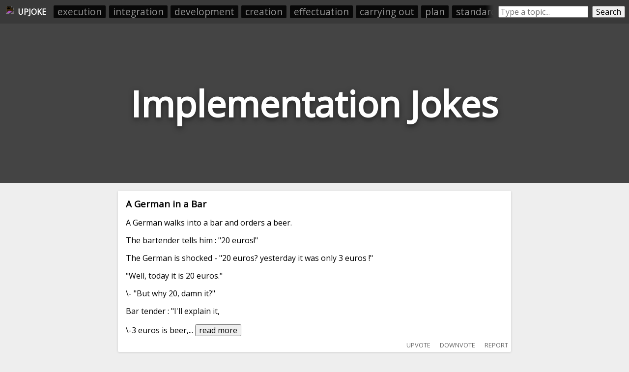

--- FILE ---
content_type: text/html; charset=utf-8
request_url: https://upjoke.com/implementation-jokes
body_size: 9096
content:
<!DOCTYPE html>
<html lang="en">
  <head>
    <title>Implementation Jokes - 2 Hilarious Implementation Jokes</title>
    <meta name="description" content="A big list of implementation jokes, submitted and ranked by users.">
    <link id="favicon" rel="icon" href="https://cdn.glitch.com/41a8373f-8f46-4ca9-ae87-205ef30634f6%2Flaughing.png?1532962685569" type="image/png">
    <meta charset="utf-8">
    <meta http-equiv="X-UA-Compatible" content="IE=edge">
    <meta name="viewport" content="width=device-width, initial-scale=1, shrink-to-fit=no">
    <link href="https://fonts.googleapis.com/css?family=Open+Sans" rel="stylesheet">
    <link rel="stylesheet" href="https://cdnjs.cloudflare.com/ajax/libs/normalize/8.0.0/normalize.min.css">
    <script>if( window.location.host.includes("gli") ) window.location = "https://upjoke.com/implementation-jokes";</script>

    <script type="text/javascript" async=true>
      // InMobi Choice. Consent Manager Tag v3.0 (for TCF 2.2)
      !function(){var host=window.location.hostname,element=document.createElement("script"),firstScript=document.getElementsByTagName("script")[0],url="https://cmp.inmobi.com".concat("/choice/","AY2V1mmRQwast","/",host,"/choice.js?tag_version=V3"),uspTries=0;element.async=!0,element.type="text/javascript",element.src=url,firstScript.parentNode.insertBefore(element,firstScript),function makeStub(){for(var cmpFrame,queue=[],win=window;win;){try{if(win.frames.__tcfapiLocator){cmpFrame=win;break}}catch(ignore){}if(win===window.top)break;win=win.parent}cmpFrame||(!function addFrame(){var doc=win.document,otherCMP=!!win.frames.__tcfapiLocator;if(!otherCMP)if(doc.body){var iframe=doc.createElement("iframe");iframe.style.cssText="display:none",iframe.name="__tcfapiLocator",doc.body.appendChild(iframe)}else setTimeout(addFrame,5);return!otherCMP}(),win.__tcfapi=function tcfAPIHandler(){var gdprApplies,args=arguments;if(!args.length)return queue;if("setGdprApplies"===args[0])args.length>3&&2===args[2]&&"boolean"==typeof args[3]&&(gdprApplies=args[3],"function"==typeof args[2]&&args[2]("set",!0));else if("ping"===args[0]){var retr={gdprApplies:gdprApplies,cmpLoaded:!1,cmpStatus:"stub"};"function"==typeof args[2]&&args[2](retr)}else"init"===args[0]&&"object"==typeof args[3]&&(args[3]=Object.assign(args[3],{tag_version:"V3"})),queue.push(args)},win.addEventListener("message",(function postMessageEventHandler(event){var msgIsString="string"==typeof event.data,json={};try{json=msgIsString?JSON.parse(event.data):event.data}catch(ignore){}var payload=json.__tcfapiCall;payload&&window.__tcfapi(payload.command,payload.version,(function(retValue,success){var returnMsg={__tcfapiReturn:{returnValue:retValue,success:success,callId:payload.callId}};msgIsString&&(returnMsg=JSON.stringify(returnMsg)),event&&event.source&&event.source.postMessage&&event.source.postMessage(returnMsg,"*")}),payload.parameter)}),!1))}(),function makeGppStub(){const SUPPORTED_APIS=["2:tcfeuv2","6:uspv1","7:usnatv1","8:usca","9:usvav1","10:uscov1","11:usutv1","12:usctv1"];window.__gpp_addFrame=function(n){if(!window.frames[n])if(document.body){var i=document.createElement("iframe");i.style.cssText="display:none",i.name=n,document.body.appendChild(i)}else window.setTimeout(window.__gpp_addFrame,10,n)},window.__gpp_stub=function(){var b=arguments;if(__gpp.queue=__gpp.queue||[],__gpp.events=__gpp.events||[],!b.length||1==b.length&&"queue"==b[0])return __gpp.queue;if(1==b.length&&"events"==b[0])return __gpp.events;var cmd=b[0],clb=b.length>1?b[1]:null,par=b.length>2?b[2]:null;if("ping"===cmd)clb({gppVersion:"1.1",cmpStatus:"stub",cmpDisplayStatus:"hidden",signalStatus:"not ready",supportedAPIs:SUPPORTED_APIS,cmpId:10,sectionList:[],applicableSections:[-1],gppString:"",parsedSections:{}},!0);else if("addEventListener"===cmd){"lastId"in __gpp||(__gpp.lastId=0),__gpp.lastId++;var lnr=__gpp.lastId;__gpp.events.push({id:lnr,callback:clb,parameter:par}),clb({eventName:"listenerRegistered",listenerId:lnr,data:!0,pingData:{gppVersion:"1.1",cmpStatus:"stub",cmpDisplayStatus:"hidden",signalStatus:"not ready",supportedAPIs:SUPPORTED_APIS,cmpId:10,sectionList:[],applicableSections:[-1],gppString:"",parsedSections:{}}},!0)}else if("removeEventListener"===cmd){for(var success=!1,i=0;i<__gpp.events.length;i++)if(__gpp.events[i].id==par){__gpp.events.splice(i,1),success=!0;break}clb({eventName:"listenerRemoved",listenerId:par,data:success,pingData:{gppVersion:"1.1",cmpStatus:"stub",cmpDisplayStatus:"hidden",signalStatus:"not ready",supportedAPIs:SUPPORTED_APIS,cmpId:10,sectionList:[],applicableSections:[-1],gppString:"",parsedSections:{}}},!0)}else"hasSection"===cmd?clb(!1,!0):"getSection"===cmd||"getField"===cmd?clb(null,!0):__gpp.queue.push([].slice.apply(b))},window.__gpp_msghandler=function(event){var msgIsString="string"==typeof event.data;try{var json=msgIsString?JSON.parse(event.data):event.data}catch(e){json=null}if("object"==typeof json&&null!==json&&"__gppCall"in json){var i=json.__gppCall;window.__gpp(i.command,(function(retValue,success){var returnMsg={__gppReturn:{returnValue:retValue,success:success,callId:i.callId}};event.source.postMessage(msgIsString?JSON.stringify(returnMsg):returnMsg,"*")}),"parameter"in i?i.parameter:null,"version"in i?i.version:"1.1")}},"__gpp"in window&&"function"==typeof window.__gpp||(window.__gpp=window.__gpp_stub,window.addEventListener("message",window.__gpp_msghandler,!1),window.__gpp_addFrame("__gppLocator"))}();var uspStubFunction=function(){var arg=arguments;typeof window.__uspapi!==uspStubFunction&&setTimeout((function(){void 0!==window.__uspapi&&window.__uspapi.apply(window.__uspapi,arg)}),500)};if(void 0===window.__uspapi){window.__uspapi=uspStubFunction;var uspInterval=setInterval((function(){uspTries++,window.__uspapi===uspStubFunction&&uspTries<3?console.warn("USP is not accessible"):clearInterval(uspInterval)}),6e3)}}();
    </script>
    
    <!-- <script src="//tags-cdn.deployads.com/a/upjoke.com.js" async></script> -->
    <script>
      let showAds = "true" === "true";

      window.adProviderName = "freestar";

      if(!showAds) window.adProviderName = null;

      if(location.hash.includes("adProviderName=freestar")) window.adProviderName = "freestar";
      
      console.log("adProviderName:", adProviderName);
  
      if(window.adProviderName === "freestar") {
        var freestar = freestar || {};
        freestar.queue = freestar.queue || [];
        freestar.config = freestar.config || {};
        freestar.config.enabled_slots = [];
        freestar.initCallback = function () { (freestar.config.enabled_slots.length === 0) ? freestar.initCallbackCalled = false : freestar.newAdSlots(freestar.config.enabled_slots) }
        document.write(`<script src="https://a.pub.network/upjoke-com/pubfig.min.js" async><\/script>`);

        /* Freestar Cumulative Layout Shift Prevention: https://a.pub.network/core/pubfig/cls.css */
        let styleSheet = document.createElement("style");
        styleSheet.innerText = `body{--use:20px;--doNotUse:0px;--fsAncillary:var(--doNotUse)}[data-freestar-ad]{display:inline-flex;align-items:center;justify-content:center;width:100%;overflow:hidden;position:relative}[data-freestar-ad*="__fsAncillary"]{--fsAncillary:var(--use)}[data-freestar-ad*="__728x90"],[data-freestar-ad*="__970x90"]{--height:90px;height:90px;height:calc(var(--height) + var(--fsAncillary))!important}[data-freestar-ad*="__300x250"],[data-freestar-ad*="__970x250"]{--height:250px;height:250px;height:calc(var(--height) + var(--fsAncillary))!important}[data-freestar-ad*="__336x280"]{--height:280px;height:280px;height:calc(var(--height) + var(--fsAncillary))!important}[data-freestar-ad*="__160x600"],[data-freestar-ad*="__300x600"]{--height:600px;height:600px;height:calc(var(--height) + var(--fsAncillary))!important}@media only screen and (min-device-width :320px) and (max-device-width :768px){[data-freestar-ad*="__300x50"],[data-freestar-ad*="__320x50"]{--height:50px;height:50px;height:calc(var(--height) + var(--fsAncillary))!important}[data-freestar-ad*="__468x60"]{--height:60px;height:60px;height:calc(var(--height) + var(--fsAncillary))!important}[data-freestar-ad*="__300x100"],[data-freestar-ad*="__320x100"]{--height:100px;height:100px;height:calc(var(--height) + var(--fsAncillary))!important}[data-freestar-ad*="__300x250"]{--height:250px;height:250px;height:calc(var(--height) + var(--fsAncillary))!important}[data-freestar-ad*="__336x280"]{--height:280px;height:280px;height:calc(var(--height) + var(--fsAncillary))!important}}`;
        document.head.appendChild(styleSheet);

        window.addEventListener("DOMContentLoaded", function() {
          doNotSellPersonalInfoCtn.innerHTML = `<a class="change-consent" onclick="window.__uspapi('displayUspUi');">Do Not Sell My Personal Information</a>`;
        });
      }
    </script>

  </head>
  <body>
    
    <style>
      
      body * {
        font-family: 'Open Sans', sans-serif;
      }
      
      html, body {
        background: #eee;
        margin: 0;
        padding: 0;
      }
      
      .page-header {
        height: 45vh;
        margin-bottom: 1em;
        background-color: #444444;
        background-position: 50% 50%;
        background-repeat: no-repeat;
        background-size: cover;
        box-sizing: border-box;
        color: #fff;
        display: flex;
        align-items: center;
        justify-content: center;
        overflow: hidden;
        position: relative;
        
      }
      
      h1.page-title {
        width: fit-content;
        text-align:center;
        font-size: 9vh;
        text-shadow: 0 0.05em 0.15em rgba(0,0,0,.5);
      }
      
      .jokes-list {
        /*margin:0 auto;
        width:100%;
        max-width:800px;
        padding: 0 0.5em;*/
        box-sizing: border-box;
      }
      
      .joke-wrapper {
        background: #fff;
        border-radius: 2px;
        box-shadow: 0 1px 4px 0 rgba(0,0,0,.14);
        padding: 1rem;
        position: relative;
        overflow:hidden;
        margin: 0 auto;
        margin-bottom: 0.5rem;
        width: 95vw;
        max-width: 800px;
        box-sizing: border-box;
      }
      
      .joke-title {
        margin-top:0;
      }
      
      .joke-body {
        
      }
      
      .joke-footer {
        display: flex;
        height: 1.5em;
      }
      
      .joke-footer .source img { height:100%; }
      
      .joke-content {
        margin-bottom: 1rem; 
      }
      
      .joke-content.offensive {
        filter: blur(10px); 
      }

      .offensive-wall {
        position: absolute;
        width: 100%;
        height: 100%;
        display: flex;
        align-items: center;
        justify-content: center;
        margin-left: -1em;
        margin-top: -1em; 
        z-index:10;
      }
      .offensive-wall div {
        text-align: center; 
      }
      .offensive-wall button {
        width: fit-content;
        margin: 0 auto;
      }
      .offensive-wall p {
        text-align: center;
        font-size: 1.2em;
        margin: 0.5em 0;
        margin-top: 0;
      }
        
      @media screen and (max-width: 790px) {
        .feed-ad-ctn {
          padding: 0 !important;
        }
      }
    </style>
    
    <div style="display:none;">
      <svg id="thumb-up-icon" viewbox="0 0 24 24" width="100%" height="100%">
        <path d="M0 0h24v24H0z" fill="none"></path>
        <path d="M1 21h4V9H1v12zm22-11c0-1.1-.9-2-2-2h-6.31l.95-4.57.03-.32c0-.41-.17-.79-.44-1.06L14.17 1 7.59 7.59C7.22 7.95 7 8.45 7 9v10c0 1.1.9 2 2 2h9c.83 0 1.54-.5 1.84-1.22l3.02-7.05c.09-.23.14-.47.14-.73v-1.91l-.01-.01L23 10z"></path>
      </svg>
      <svg id="thumb-down-icon" viewbox="0 0 24 24" width="100%" height="100%">
        <path d="M0 0h24v24H0z" fill="none"></path>
        <path d="M15 3H6c-.83 0-1.54.5-1.84 1.22l-3.02 7.05c-.09.23-.14.47-.14.73v1.91l.01.01L1 14c0 1.1.9 2 2 2h6.31l-.95 4.57-.03.32c0 .41.17.79.44 1.06L9.83 23l6.59-6.59c.36-.36.58-.86.58-1.41V5c0-1.1-.9-2-2-2zm4 0v12h4V3h-4z"></path>
      </svg>
      <svg id="comment-icon" viewbox="0 0 24 24" width="100%" height="100%">
        <path d="M21.99 4c0-1.1-.89-2-1.99-2H4c-1.1 0-2 .9-2 2v12c0 1.1.9 2 2 2h14l4 4-.01-18zM18 14H6v-2h12v2zm0-3H6V9h12v2zm0-3H6V6h12v2z"></path>
        <path d="M0 0h24v24H0z" fill="none"></path>
      </svg>
    </div>


    <div style="display:flex; padding:0.5rem;background: #393939; min-height:1.8rem; align-items: center;">
      <a style="height:1.5rem; padding:0.25rem;display: flex;align-items: center;color: white;text-decoration: none;" href="/">
        <img src="https://cdn.glitch.com/41a8373f-8f46-4ca9-ae87-205ef30634f6%2Flaughing.png?1532962685569" style="height: 100%;filter: invert(1);">
        <div id="upjoke-logo-text" style="margin-left: 0.5rem;font-weight: bold;">UPJOKE</div>
      </a>
      
      <div id="headerRelatedCategories" style="display: flex;flex-direction: row;padding: 0;overflow: hidden;position: relative;margin-left: 0.5rem;"><a href="/execution-jokes">execution</a><a href="/integration-jokes">integration</a><a href="/development-jokes">development</a><a href="/creation-jokes">creation</a><a href="/effectuation-jokes">effectuation</a><a href="/carrying-out-jokes">carrying out</a><a href="/plan-jokes">plan</a><a href="/standardization-jokes">standardization</a><a href="/enforcement-jokes">enforcement</a><a href="/policy-jokes">policy</a><a href="/framework-jokes">framework</a><a href="/compliance-jokes">compliance</a><a href="/process-jokes">process</a><a href="/continuation-jokes">continuation</a><a href="/progress-jokes">progress</a></div>
      <style>
        #headerRelatedCategories:before {
          content: " ";
          position: absolute;
          top: 0;
          left: 0;
          right: 0;
          bottom: 0;
          z-index: 10;
          pointer-events: none;
          box-shadow: inset -20px 0px 10px -10px #393939;
        }   
        #headerRelatedCategories a {
          list-style-type: none;
          width: auto;
          flex-grow: 1;
          /* height: 2rem; */
          font-size: 1.2rem;
          background: #000000;
          text-align: center;
          margin: 0.2rem;
          padding: 0.1rem 0.5rem;
          color: #a4a4a4;
          text-decoration: none;
          border-radius: 2px;
          opacity: 0.85;
          white-space: nowrap;
        }
      </style>

      <div style="display:flex;/* margin: 0 auto; */margin-left: auto;flex-grow: 1;max-width: 400px;">
        <input placeholder="Type a topic..." style="flex-grow:1;margin-left: 0.5rem;" id="searchBox" onkeyup="if(event.which === 13) searchButtonEl.click()">
        <button id="searchButtonEl" onclick="location.href=`/${searchBox.value.toLowerCase().trim().replace(/-/g, '--').replace(/\s+/g, '-')}-jokes`" style="margin-left: 0.5rem;">Search</button>
      </div>
    </div>
    <style>
      @media screen and (max-width: 550px) {
        #upjoke-logo-text {
          display:none;
        }
      }
    </style>
    
    <header class="page-header">
      <h1 class="page-title">Implementation Jokes</h1>
    </header>
    
    <div class="jokes-list"><div class="joke-wrapper" data-reddit-id="v7o0am" data-upvotes="10" data-offensive="false">
        
        <div class="joke-content ">          
          <h3 class="joke-title">A German in a Bar</h3>
          <div class="joke-body">A German walks into a bar and orders a beer.<br><br>The bartender tells him : "20 euros!"<br><br>The German is shocked - "20 euros? yesterday it was only 3 euros !"<br><br>"Well, today it is 20 euros."<br><br>\- "But why 20, damn it?"<br><br>Bar tender : "I'll explain it,<br><br>\-3 euros is beer,<b<span>... </span><button onclick="this.previousSibling.remove(); this.nextSibling.innerHTML = restOfLongJokes['v7o0am']; this.nextSibling.style.display=''; this.remove();">read more</button><span class="read-more-text" style="display:none;"></span></div>
        </div>
      </div><div style="margin-bottom:0.5rem; min-height:250px;">
      <div align="center" data-freestar-ad="__300x250 __336x280" id="upjoke_homepage_leaderboard_1">
        <script>
          if(window.adProviderName === "freestar") freestar.config.enabled_slots.push({ placementName: "upjoke_homepage_leaderboard", slotId: "upjoke_homepage_leaderboard_1" });
        </script>
      </div>
    </div><div class="joke-wrapper" data-reddit-id="sdww9j" data-upvotes="5" data-offensive="false">
        
        <div class="joke-content ">          
          <h3 class="joke-title">A worldwide survey has been carried out with the following question:</h3>
          <div class="joke-body">*"PLEASE, GIVE US YOUR OPINION ON THE LACK OF FOOD IN THE REST OF THE World"* No result was achieved, since the following problems were facedduring the survey's implementation:<br>1. In Western Europe no one knew what is "lack"<br>2. In Africa no one knew what is "food"<br>3. In Eastern Europe no on<span>... </span><button onclick="this.previousSibling.remove(); this.nextSibling.innerHTML = restOfLongJokes['sdww9j']; this.nextSibling.style.display=''; this.remove();">read more</button><span class="read-more-text" style="display:none;"></span></div>
        </div>
      </div></div>
    
    
    <footer>
      <div id="relatedSearchesCtnEl" class="related-categories-wrapper">
        <h3 style="text-align:center;">Related Searches</h3>
        <ul>
          <a href="/sap-implementation-jokes">sap implementation</a><a href="/implicit-jokes">implicit</a>
        </ul>
      </div>
      <script>
        if(relatedSearchesCtnEl.querySelectorAll("ul a").length === 0) {
          relatedSearchesCtnEl.style.display = "none";
        }
      </script>
      <div class="related-categories-wrapper">
        <h3 style="text-align:center;">Related Categories</h3>
        <ul>
          <a href="/execution-jokes">execution</a><a href="/integration-jokes">integration</a><a href="/development-jokes">development</a><a href="/creation-jokes">creation</a><a href="/effectuation-jokes">effectuation</a><a href="/carrying-out-jokes">carrying out</a><a href="/plan-jokes">plan</a><a href="/standardization-jokes">standardization</a><a href="/enforcement-jokes">enforcement</a><a href="/policy-jokes">policy</a><a href="/framework-jokes">framework</a><a href="/compliance-jokes">compliance</a><a href="/process-jokes">process</a><a href="/continuation-jokes">continuation</a><a href="/progress-jokes">progress</a><a href="/establish-jokes">establish</a><a href="/application-jokes">application</a><a href="/undertaken-jokes">undertaken</a><a href="/monitoring-jokes">monitoring</a><a href="/achieve-jokes">achieve</a><a href="/design-jokes">design</a><a href="/practice-jokes">practice</a><a href="/algorithm-jokes">algorithm</a><a href="/consultation-jokes">consultation</a><a href="/planning-jokes">planning</a><a href="/interface-jokes">interface</a><a href="/specification-jokes">specification</a><a href="/act-jokes">act</a><a href="/deed-jokes">deed</a><a href="/invocation-jokes">invocation</a><a href="/instrumentation-jokes">instrumentation</a><a href="/agency-jokes">agency</a><a href="/means-jokes">means</a><a href="/way-jokes">way</a><a href="/praxis-jokes">praxis</a><a href="/implementing-jokes">implementing</a><a href="/implement-jokes">implement</a><a href="/implemented-jokes">implemented</a><a href="/motorization-jokes">motorization</a><a href="/comprehensive-jokes">comprehensive</a><a href="/facilitate-jokes">facilitate</a><a href="/mechanism-jokes">mechanism</a><a href="/verification-jokes">verification</a><a href="/timetable-jokes">timetable</a><a href="/establishing-jokes">establishing</a><a href="/disarmament-jokes">disarmament</a><a href="/ensure-jokes">ensure</a><a href="/agreement-jokes">agreement</a><a href="/accord-jokes">accord</a><a href="/formulate-jokes">formulate</a>
        </ul>
      </div>
    </footer>
    
    <p style=" text-align: center; max-width: 95vw; width: 600px; margin: 0 auto; margin-bottom: 1rem; color: grey;">Please note that this site uses cookies to personalise content and adverts, to provide social media features, and to analyse web traffic. <a href="https://upjoke.com/privacy.html">Click here</a> for more information.</p>
  
    <div id="doNotSellPersonalInfoCtn" style="text-align: center; color: grey; cursor: pointer; margin: 0 auto; width: max-content; margin-top: 1rem; font-size: 80%; text-decoration: underline;"></div>

    <br><br><br><br><br><br><br><br>

    <style>
      .related-categories-wrapper {
        margin: 3em auto; 
        max-width: 800px;
        padding: 0 1em;
        box-sizing: border-box;
      }
      .related-categories-wrapper a {
        list-style-type: none;
        width: auto;
        flex-grow: 1;
        height: 2rem;
        font-size: 1.5rem;
        background: #e0e0e0;
        text-align: center;
        margin: 0.2rem;
        padding: 0.1rem 1rem;
        color: #333;
        text-decoration: none;
        border-radius: 2px;
        opacity: 0.85;
      }
      .related-categories-wrapper a:hover {
        opacity: 1;
      }
      .related-categories-wrapper ul {
        display: flex;
        flex-direction: row;
        flex-wrap: wrap; 
        padding: 0;
      }
    </style>
    
    <script>window.restOfLongJokes = {"v7o0am":"r><br>\\-3 to help Ukraine,<br><br>\\-4 assistance to European countries who have imposed sanctions and are not members of the EU.<br><br>\\-4 euros in aid to the UK, for successful implementation of sanctions against Russia.<br><br>\\-Then 3 euros are sent to the Balkan countries as aid to buy furnace coal. <br><br>\\- and finally, 3 euros for a gas subsidy for the EU and fund to help maintain sanctions!\"<br><br>The German silently took out the money and gave the bartender 20 euros.<br><br>The bartender took them, entered in the cash register and gave him 3 euros back.<br><br>German in disbelief : \"Wait, you said 20 euros, right ? I gave you 20, why are you giving me back 3 euros?\"<br><br>\"Ahh... We have no beer!\"","sdww9j":"e knew what is \"opinion\"<br>4. In South America no one knew what is \"please\"<br>5. In the USA no one knew what is \"rest of the world\""};</script>
    
    <script>
      let actionsBarHTML = `
      <div class="actions-bar" style="position:absolute;bottom: 0.5em;right: 0.5em;text-transform: uppercase;font-size: 80%;opacity: 0.6;cursor: pointer;">
        <span class="upvoteButton" style="margin-right:1em;" onclick="upvoteJokeClickHandler(this.closest('.joke-wrapper'))"><img src="https://cdn.glitch.com/41a8373f-8f46-4ca9-ae87-205ef30634f6%2Fic_good_1196555%20(1)%20(1).png?1535875885793" style="height: 1em; vertical-align: bottom;" title=""> upvote</span>
        <span class="downvoteButton" style="margin-right:1em;" onclick="downvoteJokeClickHandler(this.closest('.joke-wrapper'))"><img src="https://cdn.glitch.com/41a8373f-8f46-4ca9-ae87-205ef30634f6%2F41a8373f-8f46-4ca9-ae87-205ef30634f6%252Fic_good_119.png?1559026446234" style="height: 1em; vertical-align: bottom;" title=""> downvote</span>
        <span  class="reportButton" onclick="reportJokeClickHandler(this.closest('.joke-wrapper'))"><img src="https://cdn.glitch.com/41a8373f-8f46-4ca9-ae87-205ef30634f6%2Ffilled-flag.png?1534312805011" style="height: 1em; vertical-align: bottom;" title=""> report</span>
      </div>`;
      let actionsBarTemplate = document.createElement('template');
      actionsBarTemplate.innerHTML = actionsBarHTML;
      let actionsBarEl = actionsBarTemplate.content.firstElementChild;
      for(let wrapper of [...document.querySelectorAll(".jokes-list .joke-wrapper")]) {
        let el = actionsBarEl.cloneNode(true);
        wrapper.appendChild(el);
        if(wrapper.querySelector(".offensive-wall")) {
          wrapper.querySelector(".actions-bar").style.display = "none";
          wrapper.querySelector(".offensive-wall button").addEventListener("click", function() {
            this.closest(".joke-wrapper").querySelector(".actions-bar").style.display = "";
          });   
        }
      }
      
      async function reportJokeClickHandler(jokeWrapperEl) {
        let redditId = jokeWrapperEl.dataset.redditId;
        let yes = prompt("You've clicked the report button on a joke, meaning that you have found a joke that contains racist, sexist, or generally unacceptable content (e.g. joking about rape, sexual assault, slut-shaming, etc.). If that's the case, then I'm very sorry! UpJoke.com allows swear words in jokes, but not racism, sexism, and the like. I made this website as a hobby, and it sources tens of thousands of jokes from all around the internet - too many for me to manually filter without the help of reporters like you. So, thanks for taking the time to help make this joke collection more friendly. Type \"yes\" in the box below to comfirm that you want to flag this joke for moderation:")
        if(yes.trim().toLowerCase() === "yes") {
          let snippet = (jokeWrapperEl.querySelector(".joke-title").innerText + " ||| " + jokeWrapperEl.querySelector(".joke-body").innerText).slice(0, 500).replace(/\n+/g, " ");
          // await fetch('/api/reportJoke', {
          //   method: 'POST',
          //   headers: { 'Content-Type': 'application/json' },
          //   body: JSON.stringify({redditId, sourcePage:window.location.pathname.slice(1), snippet})
          // });
          await fetch(`/api/reportJoke?redditId=${redditId}&sourcePage=${window.location.pathname.slice(1)}&snippet=${snippet}&time=${Date.now()}`); // time param is to bust cache
          alert("Thanks! Your report has been added to the moderation queue. Please note that I may have a large backlog of reports to get to, but I will process your report as soon as possible.");
          jokeWrapperEl.querySelector(".reportButton").remove();
        }
      }
      async function upvoteJokeClickHandler(jokeWrapperEl) {
        let btn = jokeWrapperEl.querySelector(".upvoteButton");
        btn.style.width = btn.offsetWidth+"px";
        btn.style.display = "inline-block";
        btn.style.textAlign = "center";
        btn.innerHTML = "😂🗸";
        btn.onclick = function() {};
        btn.style.cursor = "unset";
        
        let redditId = jokeWrapperEl.dataset.redditId;
        let pageId = window.location.pathname.slice(1, -6);
        sendVoteRequest(redditId, pageId, 1);
      }
      async function downvoteJokeClickHandler(jokeWrapperEl) {
        let btn = jokeWrapperEl.querySelector(".downvoteButton");
        btn.style.width = btn.offsetWidth+"px";
        btn.style.display = "inline-block";
        btn.style.textAlign = "center";
        btn.innerHTML = "🗸";
        btn.onclick = function() {};
        btn.style.cursor = "unset";
        
        let redditId = jokeWrapperEl.dataset.redditId;
        let pageId = window.location.pathname.slice(1, -6);
        sendVoteRequest(redditId, pageId, -1);
      }
      async function sendVoteRequest(redditId, pageId, direction) {
        // await fetch('/api/voteOnJoke', {
        //   method: 'POST',
        //   headers: { 'Content-Type': 'application/json' },
        //   body: JSON.stringify({redditId, pageId, direction})
        // });
        await fetch(`/api/voteOnJoke?redditId=${redditId}&pageId=${pageId}&direction=${direction}&time=${Date.now()}`); // time param is to bust cache
      }
    </script>
    
    <script>
      function resizeHeader() {
        let h1 = document.querySelector("h1");
        let parent = h1.parentNode;
        let fontSize = h1.offsetHeight;
        h1.style.fontSize = fontSize+"px";
        while(true) {
          if(h1.offsetHeight < parent.offsetHeight-10 && h1.offsetWidth < parent.offsetWidth+5) break;
          fontSize -= 5;
          h1.style.fontSize = fontSize+"px";
        }
      }
      window.onload = function() {
        resizeHeader(); 
      }
    </script>
    
    
    <!-- Google tag (gtag.js) -->
    <script async src="https://www.googletagmanager.com/gtag/js?id=G-ZPM75X63EQ"></script>
    <script>
      window.dataLayer = window.dataLayer || [];
      function gtag(){dataLayer.push(arguments);}
      gtag('js', new Date());

      gtag('config', 'G-ZPM75X63EQ');
    </script>
    
    <!-- if unsplash returns the "couldn't find that image" image, then we try to detect it and use a backup -->
    <div style="display:none;">
      <img onload="console.log(this.width); if(this.width !== 1600) { document.querySelector('.page-header').style.backgroundImage = 'url(https://cdn.glitch.com/41a8373f-8f46-4ca9-ae87-205ef30634f6%2F4495d6dc-a617-4be7-8b59-ed86620f3107%252Fphoto-1523821741446-edb2b68bb7a0.jpeg?1534178302055)' } else { document.querySelector('.page-header').style.backgroundImage = 'url(https://source.unsplash.com/1600x900/?implementation)'; }" src="https://source.unsplash.com/1600x900/?implementation"/>
    </div>


  <script defer src="https://static.cloudflareinsights.com/beacon.min.js/vcd15cbe7772f49c399c6a5babf22c1241717689176015" integrity="sha512-ZpsOmlRQV6y907TI0dKBHq9Md29nnaEIPlkf84rnaERnq6zvWvPUqr2ft8M1aS28oN72PdrCzSjY4U6VaAw1EQ==" data-cf-beacon='{"version":"2024.11.0","token":"ab441dbd92984e74bdccaffdf7aca175","r":1,"server_timing":{"name":{"cfCacheStatus":true,"cfEdge":true,"cfExtPri":true,"cfL4":true,"cfOrigin":true,"cfSpeedBrain":true},"location_startswith":null}}' crossorigin="anonymous"></script>
</body>
</html>


--- FILE ---
content_type: text/plain;charset=UTF-8
request_url: https://c.pub.network/v2/c
body_size: -111
content:
8aa5ef6f-6bb3-4509-9677-8f1a78c0fe2a

--- FILE ---
content_type: text/plain;charset=UTF-8
request_url: https://c.pub.network/v2/c
body_size: -256
content:
697122c6-58ad-4c04-8a24-9ade7325d211